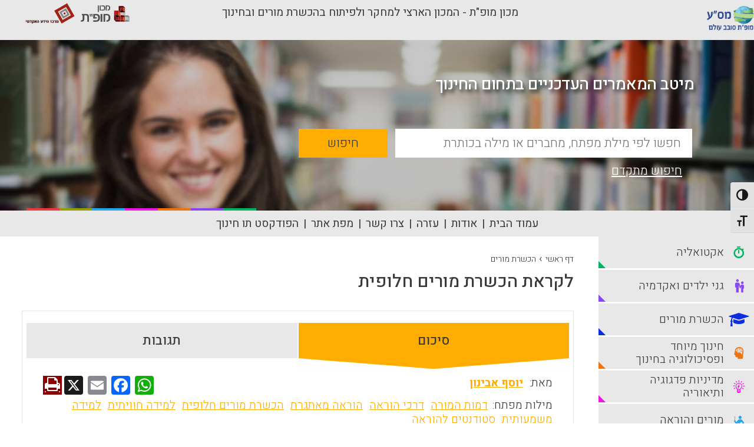

--- FILE ---
content_type: text/html; charset=UTF-8
request_url: https://portal.macam.ac.il/article/%D7%9C%D7%A7%D7%A8%D7%90%D7%AA-%D7%94%D7%9B%D7%A9%D7%A8%D7%AA-%D7%9E%D7%95%D7%A8%D7%99%D7%9D-%D7%97%D7%9C%D7%95%D7%A4%D7%99%D7%AA/
body_size: 24516
content:
<!DOCTYPE html>
<html dir="rtl">
<head>
    <!-- Global site tag (gtag.js) - Google Analytics -->

    <script async src="https://www.googletagmanager.com/gtag/js?id=UA-895630-1&l=dataLayerPYS"></script>

    <script>

        window.dataLayerPYS = window.dataLayerPYS || [];

        function gtag(){dataLayerPYS.push(arguments);}

        gtag('js', new Date());



        gtag('config', 'UA-895630-1');

    </script>

    <link rel="icon" type="image/png" sizes="16x16" href="https://portal.macam.ac.il/wp-content/themes/masa/images/favicon.ico">

    <meta charset="utf-8">
    <meta http-equiv="X-UA-Compatible" content="IE=edge,chrome=1">
    <title>פורטל מס&quot;ע | לקראת הכשרת מורים חלופית</title>
    <meta name="viewport" content="width=device-width, initial-scale=1.0, maximum-scale=1.0, user-scalable=no">

    <meta name='robots' content='index, follow, max-image-preview:large, max-snippet:-1, max-video-preview:-1' />

<!-- Google Tag Manager for WordPress by gtm4wp.com -->
<script data-cfasync="false" data-pagespeed-no-defer>
	var gtm4wp_datalayer_name = "dataLayer";
	var dataLayer = dataLayer || [];
</script>
<!-- End Google Tag Manager for WordPress by gtm4wp.com -->
<!-- Google Tag Manager by PYS -->
    <script data-cfasync="false" data-pagespeed-no-defer>
	    window.dataLayerPYS = window.dataLayerPYS || [];
	</script>
<!-- End Google Tag Manager by PYS -->
	<!-- This site is optimized with the Yoast SEO plugin v26.7 - https://yoast.com/wordpress/plugins/seo/ -->
	<meta name="description" content="פורטל מס&quot;ע - אין זה סוד שתלמידים רבים לא אוהבים ללכת לבית הספר. הם לא אוהבים את בית הספר כי הם מ-ש-ו-ע-מ-מ-י-ם. בית הספר אינו מהווה עבורם אתגר. הוא פשוט משעמם. ואכן, בתי הספר שלנו סובלים ברובם ממחלה כרונית שאפשר לאפיין אותה במילה אחת: &quot;שעמום&quot;. אבל שעמום אינו גזרת גורל. אפשר גם אחרת. הדבר תלוי, במידה רבה, באיכותם של המורים. איכות שהיא פועל יוצא של הכשרתם. מאמר זה מבקש אפוא להציע הכשרת מורים שונה לחלוטין מזו הנהוגה כיום; הכשרה שבמרכזה תפיסה פתוחה ויצירתית של דמות המורה הראויה; הכשרה המבוססת על מה שאני מכנה פדגוגיה פרקטית: למידה התנסותית ורכישת נטיות (dispositions) והרגלים (habits); הכשרה שתאפשר למורה לעתיד להפוך את ההוראה למאתגרת ואת הלמידה למרגשת (יוסף אבינון)." />
	<link rel="canonical" href="https://portal.macam.ac.il/article/לקראת-הכשרת-מורים-חלופית/" />
	<meta property="og:locale" content="he_IL" />
	<meta property="og:type" content="article" />
	<meta property="og:title" content="לקראת הכשרת מורים חלופית - פורטל מס&quot;ע" />
	<meta property="og:description" content="פורטל מס&quot;ע - אין זה סוד שתלמידים רבים לא אוהבים ללכת לבית הספר. הם לא אוהבים את בית הספר כי הם מ-ש-ו-ע-מ-מ-י-ם. בית הספר אינו מהווה עבורם אתגר. הוא פשוט משעמם. ואכן, בתי הספר שלנו סובלים ברובם ממחלה כרונית שאפשר לאפיין אותה במילה אחת: &quot;שעמום&quot;. אבל שעמום אינו גזרת גורל. אפשר גם אחרת. הדבר תלוי, במידה רבה, באיכותם של המורים. איכות שהיא פועל יוצא של הכשרתם. מאמר זה מבקש אפוא להציע הכשרת מורים שונה לחלוטין מזו הנהוגה כיום; הכשרה שבמרכזה תפיסה פתוחה ויצירתית של דמות המורה הראויה; הכשרה המבוססת על מה שאני מכנה פדגוגיה פרקטית: למידה התנסותית ורכישת נטיות (dispositions) והרגלים (habits); הכשרה שתאפשר למורה לעתיד להפוך את ההוראה למאתגרת ואת הלמידה למרגשת (יוסף אבינון)." />
	<meta property="og:url" content="https://portal.macam.ac.il/article/לקראת-הכשרת-מורים-חלופית/" />
	<meta property="og:site_name" content="פורטל מס&quot;ע" />
	<meta property="article:modified_time" content="2018-12-26T12:34:03+00:00" />
	<meta name="twitter:card" content="summary_large_image" />
	<meta name="twitter:label1" content="זמן קריאה מוערך" />
	<meta name="twitter:data1" content="דקה1" />
	<script type="application/ld+json" class="yoast-schema-graph">{"@context":"https://schema.org","@graph":[{"@type":"WebPage","@id":"https://portal.macam.ac.il/article/%d7%9c%d7%a7%d7%a8%d7%90%d7%aa-%d7%94%d7%9b%d7%a9%d7%a8%d7%aa-%d7%9e%d7%95%d7%a8%d7%99%d7%9d-%d7%97%d7%9c%d7%95%d7%a4%d7%99%d7%aa/","url":"https://portal.macam.ac.il/article/%d7%9c%d7%a7%d7%a8%d7%90%d7%aa-%d7%94%d7%9b%d7%a9%d7%a8%d7%aa-%d7%9e%d7%95%d7%a8%d7%99%d7%9d-%d7%97%d7%9c%d7%95%d7%a4%d7%99%d7%aa/","name":"לקראת הכשרת מורים חלופית - פורטל מס&quot;ע","isPartOf":{"@id":"https://portal.macam.ac.il/#website"},"datePublished":"2018-08-29T14:08:28+00:00","dateModified":"2018-12-26T12:34:03+00:00","description":"פורטל מס&quot;ע - אין זה סוד שתלמידים רבים לא אוהבים ללכת לבית הספר. הם לא אוהבים את בית הספר כי הם מ-ש-ו-ע-מ-מ-י-ם. בית הספר אינו מהווה עבורם אתגר. הוא פשוט משעמם. ואכן, בתי הספר שלנו סובלים ברובם ממחלה כרונית שאפשר לאפיין אותה במילה אחת: \"שעמום\". אבל שעמום אינו גזרת גורל. אפשר גם אחרת. הדבר תלוי, במידה רבה, באיכותם של המורים. איכות שהיא פועל יוצא של הכשרתם. מאמר זה מבקש אפוא להציע הכשרת מורים שונה לחלוטין מזו הנהוגה כיום; הכשרה שבמרכזה תפיסה פתוחה ויצירתית של דמות המורה הראויה; הכשרה המבוססת על מה שאני מכנה פדגוגיה פרקטית: למידה התנסותית ורכישת נטיות (dispositions) והרגלים (habits); הכשרה שתאפשר למורה לעתיד להפוך את ההוראה למאתגרת ואת הלמידה למרגשת (יוסף אבינון).","breadcrumb":{"@id":"https://portal.macam.ac.il/article/%d7%9c%d7%a7%d7%a8%d7%90%d7%aa-%d7%94%d7%9b%d7%a9%d7%a8%d7%aa-%d7%9e%d7%95%d7%a8%d7%99%d7%9d-%d7%97%d7%9c%d7%95%d7%a4%d7%99%d7%aa/#breadcrumb"},"inLanguage":"he-IL","potentialAction":[{"@type":"ReadAction","target":["https://portal.macam.ac.il/article/%d7%9c%d7%a7%d7%a8%d7%90%d7%aa-%d7%94%d7%9b%d7%a9%d7%a8%d7%aa-%d7%9e%d7%95%d7%a8%d7%99%d7%9d-%d7%97%d7%9c%d7%95%d7%a4%d7%99%d7%aa/"]}]},{"@type":"BreadcrumbList","@id":"https://portal.macam.ac.il/article/%d7%9c%d7%a7%d7%a8%d7%90%d7%aa-%d7%94%d7%9b%d7%a9%d7%a8%d7%aa-%d7%9e%d7%95%d7%a8%d7%99%d7%9d-%d7%97%d7%9c%d7%95%d7%a4%d7%99%d7%aa/#breadcrumb","itemListElement":[{"@type":"ListItem","position":1,"name":"Home","item":"https://portal.macam.ac.il/"},{"@type":"ListItem","position":2,"name":"לקראת הכשרת מורים חלופית"}]},{"@type":"WebSite","@id":"https://portal.macam.ac.il/#website","url":"https://portal.macam.ac.il/","name":"פורטל מס&quot;ע","description":"פורטל מס&quot;ע","potentialAction":[{"@type":"SearchAction","target":{"@type":"EntryPoint","urlTemplate":"https://portal.macam.ac.il/?s={search_term_string}"},"query-input":{"@type":"PropertyValueSpecification","valueRequired":true,"valueName":"search_term_string"}}],"inLanguage":"he-IL"}]}</script>
	<!-- / Yoast SEO plugin. -->


<script type='application/javascript' id='pys-version-script'>console.log('PixelYourSite PRO version 12.3.6');</script>
<link rel='dns-prefetch' href='//static.addtoany.com' />
<link rel='dns-prefetch' href='//cdnjs.cloudflare.com' />
<link rel="alternate" type="application/rss+xml" title="פורטל מס&quot;ע &laquo; פיד תגובות של לקראת הכשרת מורים חלופית" href="https://portal.macam.ac.il/article/%d7%9c%d7%a7%d7%a8%d7%90%d7%aa-%d7%94%d7%9b%d7%a9%d7%a8%d7%aa-%d7%9e%d7%95%d7%a8%d7%99%d7%9d-%d7%97%d7%9c%d7%95%d7%a4%d7%99%d7%aa/feed/" />
<link rel="alternate" title="oEmbed (JSON)" type="application/json+oembed" href="https://portal.macam.ac.il/wp-json/oembed/1.0/embed?url=https%3A%2F%2Fportal.macam.ac.il%2Farticle%2F%25d7%259c%25d7%25a7%25d7%25a8%25d7%2590%25d7%25aa-%25d7%2594%25d7%259b%25d7%25a9%25d7%25a8%25d7%25aa-%25d7%259e%25d7%2595%25d7%25a8%25d7%2599%25d7%259d-%25d7%2597%25d7%259c%25d7%2595%25d7%25a4%25d7%2599%25d7%25aa%2F" />
<link rel="alternate" title="oEmbed (XML)" type="text/xml+oembed" href="https://portal.macam.ac.il/wp-json/oembed/1.0/embed?url=https%3A%2F%2Fportal.macam.ac.il%2Farticle%2F%25d7%259c%25d7%25a7%25d7%25a8%25d7%2590%25d7%25aa-%25d7%2594%25d7%259b%25d7%25a9%25d7%25a8%25d7%25aa-%25d7%259e%25d7%2595%25d7%25a8%25d7%2599%25d7%259d-%25d7%2597%25d7%259c%25d7%2595%25d7%25a4%25d7%2599%25d7%25aa%2F&#038;format=xml" />
<style id='wp-img-auto-sizes-contain-inline-css' type='text/css'>
img:is([sizes=auto i],[sizes^="auto," i]){contain-intrinsic-size:3000px 1500px}
/*# sourceURL=wp-img-auto-sizes-contain-inline-css */
</style>
<style id='wp-emoji-styles-inline-css' type='text/css'>

	img.wp-smiley, img.emoji {
		display: inline !important;
		border: none !important;
		box-shadow: none !important;
		height: 1em !important;
		width: 1em !important;
		margin: 0 0.07em !important;
		vertical-align: -0.1em !important;
		background: none !important;
		padding: 0 !important;
	}
/*# sourceURL=wp-emoji-styles-inline-css */
</style>
<link rel='stylesheet' id='ui-font-css' href='https://portal.macam.ac.il/wp-content/plugins/wp-accessibility/toolbar/fonts/css/a11y-toolbar.css?ver=2.2.6' type='text/css' media='all' />
<link rel='stylesheet' id='wpa-toolbar-css' href='https://portal.macam.ac.il/wp-content/plugins/wp-accessibility/toolbar/css/a11y.css?ver=2.2.6' type='text/css' media='all' />
<link rel='stylesheet' id='ui-fontsize.css-css' href='https://portal.macam.ac.il/wp-content/plugins/wp-accessibility/toolbar/css/a11y-fontsize.css?ver=2.2.6' type='text/css' media='all' />
<style id='ui-fontsize.css-inline-css' type='text/css'>
html { --wpa-font-size: clamp( 24px, 1.5rem, 36px ); --wpa-h1-size : clamp( 48px, 3rem, 72px ); --wpa-h2-size : clamp( 40px, 2.5rem, 60px ); --wpa-h3-size : clamp( 32px, 2rem, 48px ); --wpa-h4-size : clamp( 28px, 1.75rem, 42px ); --wpa-sub-list-size: 1.1em; --wpa-sub-sub-list-size: 1em; } 
/*# sourceURL=ui-fontsize.css-inline-css */
</style>
<link rel='stylesheet' id='wpa-style-css' href='https://portal.macam.ac.il/wp-content/plugins/wp-accessibility/css/wpa-style.css?ver=2.2.6' type='text/css' media='all' />
<style id='wpa-style-inline-css' type='text/css'>

.wpa-hide-rtl#skiplinks a, .wpa-hide-rtl#skiplinks a:hover, .wpa-hide-rtl#skiplinks a:visited {
	
}
.wpa-hide-rtl#skiplinks a:active,  .wpa-hide-rtl#skiplinks a:focus {
	background-color: #f1f1f1;
	box-shadow: 0 0 2px 2px rgba(0, 0, 0, 0.6);
	color: #0073aa;
	display: block;
	font-weight: 600;
	height: auto;
	line-height: normal;
	padding: 15px 23px 14px;
	position: absolute;
	left: 6px;
	top: var(--admin-bar-top);
	text-decoration: none;
	text-transform: none;
	width: auto;
	z-index: 100000;
}
	:root { --admin-bar-top : 7px; }
/*# sourceURL=wpa-style-inline-css */
</style>
<link rel='stylesheet' id='jq_confirm_css-css' href='https://cdnjs.cloudflare.com/ajax/libs/jquery-confirm/3.3.0/jquery-confirm.min.css?ver=6.9' type='text/css' media='all' />
<link rel='stylesheet' id='masa_style-css' href='https://portal.macam.ac.il/wp-content/themes/masa/css/style.css?ver=1736423542' type='text/css' media='all' />
<link rel='stylesheet' id='additional_masa_style-css' href='https://portal.macam.ac.il/wp-content/themes/masa/style.css?ver=1741856039' type='text/css' media='all' />
<link rel='stylesheet' id='addtoany-css' href='https://portal.macam.ac.il/wp-content/plugins/add-to-any/addtoany.min.css?ver=1.16' type='text/css' media='all' />
<script type="text/javascript" id="addtoany-core-js-before">
/* <![CDATA[ */
window.a2a_config=window.a2a_config||{};a2a_config.callbacks=[];a2a_config.overlays=[];a2a_config.templates={};a2a_localize = {
	Share: "Share",
	Save: "Save",
	Subscribe: "Subscribe",
	Email: "Email",
	Bookmark: "Bookmark",
	ShowAll: "Show all",
	ShowLess: "Show less",
	FindServices: "Find service(s)",
	FindAnyServiceToAddTo: "Instantly find any service to add to",
	PoweredBy: "Powered by",
	ShareViaEmail: "Share via email",
	SubscribeViaEmail: "Subscribe via email",
	BookmarkInYourBrowser: "Bookmark in your browser",
	BookmarkInstructions: "Press Ctrl+D or \u2318+D to bookmark this page",
	AddToYourFavorites: "Add to your favorites",
	SendFromWebOrProgram: "Send from any email address or email program",
	EmailProgram: "Email program",
	More: "More&#8230;",
	ThanksForSharing: "Thanks for sharing!",
	ThanksForFollowing: "Thanks for following!"
};


//# sourceURL=addtoany-core-js-before
/* ]]> */
</script>
<script type="text/javascript" defer src="https://static.addtoany.com/menu/page.js" id="addtoany-core-js"></script>
<script type="text/javascript" id="jquery-core-js-extra">
/* <![CDATA[ */
var pysTikTokRest = {"restApiUrl":"https://portal.macam.ac.il/wp-json/pys-tiktok/v1/event","debug":""};
var pysFacebookRest = {"restApiUrl":"https://portal.macam.ac.il/wp-json/pys-facebook/v1/event","debug":""};
//# sourceURL=jquery-core-js-extra
/* ]]> */
</script>
<script type="text/javascript" src="https://portal.macam.ac.il/wp-includes/js/jquery/jquery.min.js?ver=3.7.1" id="jquery-core-js"></script>
<script type="text/javascript" src="https://portal.macam.ac.il/wp-includes/js/jquery/jquery-migrate.min.js?ver=3.4.1" id="jquery-migrate-js"></script>
<script type="text/javascript" defer src="https://portal.macam.ac.il/wp-content/plugins/add-to-any/addtoany.min.js?ver=1.1" id="addtoany-jquery-js"></script>
<script type="text/javascript" src="https://portal.macam.ac.il/wp-content/plugins/disable-gravity-forms-fields/disable-gf-fields.js?ver=6.9" id="disable-gf-fields-js"></script>
<script type="text/javascript" src="https://portal.macam.ac.il/wp-content/themes/masa/js/modernizr-2.6.2.min.js?ver=1.0.0" id="modernizr-js"></script>
<script type="text/javascript" src="https://portal.macam.ac.il/wp-content/themes/masa/js/plugins.js?ver=1.0.0" id="plugins-js"></script>
<script type="text/javascript" src="https://portal.macam.ac.il/wp-content/themes/masa/js/script.js?ver=1.0.0" id="script-js"></script>
<script type="text/javascript" src="https://cdnjs.cloudflare.com/ajax/libs/jquery-confirm/3.3.0/jquery-confirm.min.js?ver=1.0.0" id="jq_confirm-js"></script>
<script type="text/javascript" src="https://portal.macam.ac.il/wp-content/plugins/pixelyoursite-pro/dist/scripts/jquery.bind-first-0.2.3.min.js" id="jquery-bind-first-js"></script>
<script type="text/javascript" src="https://portal.macam.ac.il/wp-content/plugins/pixelyoursite-pro/dist/scripts/js.cookie-2.1.3.min.js?ver=2.1.3" id="js-cookie-pys-js"></script>
<script type="text/javascript" src="https://portal.macam.ac.il/wp-content/plugins/pixelyoursite-pro/dist/scripts/sha256.js?ver=0.11.0" id="js-sha256-js"></script>
<script type="text/javascript" src="https://portal.macam.ac.il/wp-content/plugins/pixelyoursite-pro/dist/scripts/tld.min.js?ver=2.3.1" id="js-tld-js"></script>
<script type="text/javascript" id="pys-js-extra">
/* <![CDATA[ */
var pysOptions = {"staticEvents":{"facebook":{"init_event":[{"delay":0,"type":"static","ajaxFire":false,"name":"PageView","pixelIds":["2094642370760020"],"eventID":"f9a61f7b-c021-4b3c-a6dc-06359478e928","params":{"page_title":"\u05dc\u05e7\u05e8\u05d0\u05ea \u05d4\u05db\u05e9\u05e8\u05ea \u05de\u05d5\u05e8\u05d9\u05dd \u05d7\u05dc\u05d5\u05e4\u05d9\u05ea","post_type":"masa_articles","post_id":21951,"plugin":"PixelYourSite","event_url":"portal.macam.ac.il/article/%D7%9C%D7%A7%D7%A8%D7%90%D7%AA-%D7%94%D7%9B%D7%A9%D7%A8%D7%AA-%D7%9E%D7%95%D7%A8%D7%99%D7%9D-%D7%97%D7%9C%D7%95%D7%A4%D7%99%D7%AA/","user_role":"guest"},"e_id":"init_event","ids":[],"hasTimeWindow":false,"timeWindow":0,"woo_order":"","edd_order":""}]}},"dynamicEvents":[],"triggerEvents":[],"triggerEventTypes":[],"facebook":{"pixelIds":["2094642370760020"],"advancedMatchingEnabled":false,"advancedMatching":[],"removeMetadata":false,"wooVariableAsSimple":false,"serverApiEnabled":false,"wooCRSendFromServer":false,"send_external_id":true,"enabled_medical":false,"do_not_track_medical_param":["event_url","post_title","page_title","landing_page","content_name","categories","category_name","tags"],"meta_ldu":false,"hide_pixels":[]},"ga":{"trackingIds":["G-5FH910HTFQ"],"retargetingLogic":"ecomm","crossDomainEnabled":false,"crossDomainAcceptIncoming":false,"crossDomainDomains":[],"wooVariableAsSimple":true,"isDebugEnabled":[],"serverContainerUrls":{"G-5FH910HTFQ":{"enable_server_container":"","server_container_url":"","transport_url":""}},"additionalConfig":{"G-5FH910HTFQ":{"first_party_collection":true}},"disableAdvertisingFeatures":null,"disableAdvertisingPersonalization":false,"url_passthrough":true,"url_passthrough_filter":true,"custom_page_view_event":false,"hide_pixels":[]},"google_ads":{"conversion_ids":["AW-955811541"],"enhanced_conversion":[],"woo_purchase_conversion_track":"current_event","woo_initiate_checkout_conversion_track":"current_event","woo_add_to_cart_conversion_track":"current_event","woo_view_content_conversion_track":"current_event","woo_view_category_conversion_track":"current_event","edd_purchase_conversion_track":"current_event","edd_initiate_checkout_conversion_track":"current_event","edd_add_to_cart_conversion_track":"current_event","edd_view_content_conversion_track":"current_event","edd_view_category_conversion_track":"current_event","wooVariableAsSimple":true,"crossDomainEnabled":false,"crossDomainAcceptIncoming":false,"crossDomainDomains":[],"hide_pixels":[]},"debug":"","siteUrl":"https://portal.macam.ac.il","ajaxUrl":"https://portal.macam.ac.il/wp-admin/admin-ajax.php","ajax_event":"fb1fb0b575","trackUTMs":"1","trackTrafficSource":"1","user_id":"0","enable_lading_page_param":"1","cookie_duration":"7","enable_event_day_param":"1","enable_event_month_param":"1","enable_event_time_param":"1","enable_remove_target_url_param":"1","enable_remove_download_url_param":"1","visit_data_model":"first_visit","last_visit_duration":"60","enable_auto_save_advance_matching":"1","enable_success_send_form":"","enable_automatic_events":"","enable_event_video":"1","ajaxForServerEvent":"1","ajaxForServerStaticEvent":"1","useSendBeacon":"1","send_external_id":"1","external_id_expire":"180","track_cookie_for_subdomains":"1","google_consent_mode":"1","data_persistency":"keep_data","advance_matching_form":{"enable_advance_matching_forms":true,"advance_matching_fn_names":["first_name","first-name","first name","name"],"advance_matching_ln_names":["last_name","last-name","last name"],"advance_matching_tel_names":["phone","tel"],"advance_matching_em_names":[]},"advance_matching_url":{"enable_advance_matching_url":true,"advance_matching_fn_names":[],"advance_matching_ln_names":[],"advance_matching_tel_names":[],"advance_matching_em_names":[]},"track_dynamic_fields":[],"gdpr":{"ajax_enabled":false,"all_disabled_by_api":false,"facebook_disabled_by_api":false,"tiktok_disabled_by_api":false,"analytics_disabled_by_api":false,"google_ads_disabled_by_api":false,"pinterest_disabled_by_api":false,"bing_disabled_by_api":false,"reddit_disabled_by_api":false,"externalID_disabled_by_api":false,"facebook_prior_consent_enabled":true,"tiktok_prior_consent_enabled":true,"analytics_prior_consent_enabled":true,"google_ads_prior_consent_enabled":true,"pinterest_prior_consent_enabled":true,"bing_prior_consent_enabled":true,"cookiebot_integration_enabled":false,"cookiebot_facebook_consent_category":"marketing","cookiebot_tiktok_consent_category":"marketing","cookiebot_analytics_consent_category":"statistics","cookiebot_google_ads_consent_category":"marketing","cookiebot_pinterest_consent_category":"marketing","cookiebot_bing_consent_category":"marketing","cookie_notice_integration_enabled":false,"cookie_law_info_integration_enabled":false,"real_cookie_banner_integration_enabled":false,"consent_magic_integration_enabled":false,"analytics_storage":{"enabled":true,"value":"granted","filter":false},"ad_storage":{"enabled":true,"value":"granted","filter":false},"ad_user_data":{"enabled":true,"value":"granted","filter":false},"ad_personalization":{"enabled":true,"value":"granted","filter":false}},"cookie":{"disabled_all_cookie":false,"disabled_start_session_cookie":false,"disabled_advanced_form_data_cookie":false,"disabled_landing_page_cookie":false,"disabled_first_visit_cookie":false,"disabled_trafficsource_cookie":false,"disabled_utmTerms_cookie":false,"disabled_utmId_cookie":false,"disabled_google_alternative_id":false},"tracking_analytics":{"TrafficSource":"","TrafficLanding":"https://portal.macam.ac.il/article/%D7%9C%D7%A7%D7%A8%D7%90%D7%AA-%D7%94%D7%9B%D7%A9%D7%A8%D7%AA-%D7%9E%D7%95%D7%A8%D7%99%D7%9D-%D7%97%D7%9C%D7%95%D7%A4%D7%99%D7%AA/","TrafficUtms":[],"TrafficUtmsId":[],"userDataEnable":true,"userData":{"emails":[],"phones":[],"addresses":[]},"use_encoding_provided_data":true,"use_multiple_provided_data":true},"GATags":{"ga_datalayer_type":"default","ga_datalayer_name":"dataLayerPYS","gclid_alternative_enabled":false,"gclid_alternative_param":""},"automatic":{"enable_youtube":true,"enable_vimeo":true,"enable_video":true},"woo":{"enabled":false},"edd":{"enabled":false},"cache_bypass":"1769909152"};
//# sourceURL=pys-js-extra
/* ]]> */
</script>
<script type="text/javascript" src="https://portal.macam.ac.il/wp-content/plugins/pixelyoursite-pro/dist/scripts/public.js?ver=12.3.6" id="pys-js"></script>
<script type="text/javascript" src="https://portal.macam.ac.il/wp-content/plugins/pixelyoursite-super-pack/dist/scripts/public.js?ver=6.1.1" id="pys_sp_public_js-js"></script>
<link rel="https://api.w.org/" href="https://portal.macam.ac.il/wp-json/" /><link rel="EditURI" type="application/rsd+xml" title="RSD" href="https://portal.macam.ac.il/xmlrpc.php?rsd" />
<meta name="generator" content="WordPress 6.9" />
<link rel='shortlink' href='https://portal.macam.ac.il/?p=21951' />
<!-- Google Tag Manager -->
<script>(function(w,d,s,l,i){w[l]=w[l]||[];w[l].push({'gtm.start':
new Date().getTime(),event:'gtm.js'});var f=d.getElementsByTagName(s)[0],
j=d.createElement(s),dl=l!='dataLayer'?'&l='+l:'';j.async=true;j.src=
https://www.googletagmanager.com/gtm.js?id='+i+dl;f.parentNode.insertBefore(j,f);
})(window,document,'script','dataLayer','GTM-TC33FJM');</script>
<!-- End Google Tag Manager -->
<!-- Google Tag Manager for WordPress by gtm4wp.com -->
<!-- GTM Container placement set to automatic -->
<script data-cfasync="false" data-pagespeed-no-defer type="text/javascript">
	var dataLayer_content = {"pagePostType":"masa_articles","pagePostType2":"single-masa_articles","pagePostAuthor":"nimrod"};
	dataLayer.push( dataLayer_content );
</script>
<script data-cfasync="false" data-pagespeed-no-defer type="text/javascript">
(function(w,d,s,l,i){w[l]=w[l]||[];w[l].push({'gtm.start':
new Date().getTime(),event:'gtm.js'});var f=d.getElementsByTagName(s)[0],
j=d.createElement(s),dl=l!='dataLayer'?'&l='+l:'';j.async=true;j.src=
'//www.googletagmanager.com/gtm.js?id='+i+dl;f.parentNode.insertBefore(j,f);
})(window,document,'script','dataLayer','GTM-TC33FJM');
</script>
<!-- End Google Tag Manager for WordPress by gtm4wp.com -->		<style type="text/css" id="wp-custom-css">
			

.main-content.homepage .addtoany_share_save_container {
	display: none;
}

ul.header-nav li:nth-last-child(2){
	display: none;
}		</style>
		        <script>
        var my_url = 'article/%D7%9C%D7%A7%D7%A8%D7%90%D7%AA-%D7%94%D7%9B%D7%A9%D7%A8%D7%AA-%D7%9E%D7%95%D7%A8%D7%99%D7%9D-%D7%97%D7%9C%D7%95%D7%A4%D7%99%D7%AA';
    </script>


</head>
<body>
<div class="wrapper">

    <header class="header">
        <div class="header-top">
            <div class="container my_header">
                <div class="masa_logo"><a class="header-logo" href="https://portal.macam.ac.il"><img src="https://portal.macam.ac.il/wp-content/themes/masa/images/new_logo.png" alt='פורטל מס״ע'></a></div>
                <div class="mofet_title">מכון מופ"ת - המכון הארצי למחקר ולפיתוח בהכשרת מורים ובחינוך</div>
                <div class="top_logos">
                    <a href="https://mofet.macam.ac.il/" target="_blank" ><img src="https://static.macam.ac.il/images/logos/svg/mofet.svg" alt="מכון מופת"></a>
                    <a href="http://infocenter.macam.ac.il/" target="_blank" ><img src="https://portal.macam.ac.il/wp-content/themes/masa/images/info_logo.png" alt="מרכז מידע בין מכללתי"></a>

                </div>
            </div>
        </div>
        <div class="header-bot">
            <div class="container">
                <div class="hamburger hamburger--slider">
                    <div class="hamburger-box">
                        <div class="hamburger-inner"></div>
                    </div>
                </div><a class="fa fa-wheelchair accessibility" href="#"></a>
                <a class="header-logo" href="https://portal.macam.ac.il"><img src="https://portal.macam.ac.il/wp-content/themes/masa/images/new_logo.png" alt='פורטל מס״ע'></a>
            </div>
        </div>
    </header>
    <div class="main-slider" style="overflow: hidden;">
        <div class="slider-wrap" style="overflow: hidden;">
            <div class="slide" style="background-image: url(https://portal.macam.ac.il/wp-content/themes/masa/images/new_cover_masa.jpg)">
                <div class="container">

                    <div class="slide-text">
                        <div class="slide-qoute">מיטב המאמרים העדכניים בתחום החינוך</div>
                    </div>

                </div>
            </div>
        </div>
        <div class="search-form">
            <div class="container">
                <form class="form-container" method="GET" action="https://portal.macam.ac.il/%d7%aa%d7%95%d7%a6%d7%90%d7%95%d7%aa-%d7%97%d7%99%d7%a4%d7%95%d7%a9/" >
                    <div class="form-row">
                        <input id="simple_search_text" name="basic_search" class="inputbox" type="text" placeholder="חפשו לפי מילת מפתח, מחברים או מילה בכותרת" aria-label="basic_search_term">
                        <input name="search_type" type="hidden" value="basic">
                        <button id="simple_search_submit" class="button" type="submit">חיפוש</button>
                    </div><a class="adv-search" href="https://portal.macam.ac.il/%d7%97%d7%99%d7%a4%d7%95%d7%a9-%d7%9e%d7%aa%d7%a7%d7%93%d7%9d/">חיפוש מתקדם</a>
                </form>
            </div>
        </div>
    </div>

        <ul class="header-nav" id="skip_nav">
            <li><a href="https://portal.macam.ac.il">עמוד הבית</a></li>
            <li><a href="https://portal.macam.ac.il/%d7%90%d7%95%d7%93%d7%95%d7%aa/">אודות</a></li>
            <li><a href="https://portal.macam.ac.il/%d7%a2%d7%96%d7%a8%d7%94/">עזרה</a></li>
            <li><a href="https://portal.macam.ac.il/צרו-קשר"   >צרו קשר</a></li>
            <li><a href="https://portal.macam.ac.il/%d7%9e%d7%a4%d7%aa-%d7%90%d7%aa%d7%a8/">מפת אתר</a></li>
            <li><a style="font-weight:bold;color:red;" href="https://portal.macam.ac.il/masa-keyword/לוגותרפיה/">לוגותרפיה</a></li> 
            <li><a target="_blank" href="https://podcast.mofet.macam.ac.il/category/hinuch/">הפודקסט תו חינוך</a></li>
        </ul>
    <div class="content-wrap" id="skip_main">
        <div class="container">
            <main class="main-content article_page" data-article_id="21951"  data-mp3_url="https://portal.macam.ac.il/wp-content/uploads/mp3/">
                <ul class="breadcrumbs">
                    <li><a href="https://portal.macam.ac.il">דף ראשי</a></li>
                    <li class="separator">&rsaquo;</li>
                    <li><a href="https://portal.macam.ac.il/category/%d7%94%d7%9b%d7%a9%d7%a8%d7%aa-%d7%9e%d7%95%d7%a8%d7%99%d7%9d/">הכשרת מורים</a></li>
<!--                    <li class="separator">&rsaquo;</li>
                    <li><a href=""></a></li>-->
                </ul>
                <div class="page-content main-page">
                    <div class="content-main">
                        <div class="item-page ">
                            <h1 class="item-title">לקראת הכשרת מורים חלופית</h1>
                            <div class="page-box">
                                <div class="item-tabs">
                                    <ul class="item-tabs-nav">
                                        <li id="cont_one"><a href="#tab1">סיכום</a></li>
                                                                                                                        <!--                                        <li><a href="#tab4">קבצים מצורפים</a></li>-->
                                        <!--                                        <li><a href="#tab5">פריטים קשורים</a></li>-->
                                        <li><a id="go_comments_tab" href="#tab4">תגובות</a></li>
                                    </ul>
                                    <div class="item-tab" id="tab1">
                                                                                    <div class="item-autor">מאת: <span><a   href="https://portal.macam.ac.il/masa_creators/%d7%99%d7%95%d7%a1%d7%a3-%d7%90%d7%91%d7%99%d7%a0%d7%95%d7%9f/" >יוסף אבינון</a></span></div>
                                                                                <a class="item-print" href="javascript:window.print()" ><i class="fa fa-print"></i></a>

                                        <div class="social_buttons">
                                                                                        <div class="addtoany_shortcode"><div class="a2a_kit a2a_kit_size_32 addtoany_list" data-a2a-url="https://portal.macam.ac.il/article/%d7%9c%d7%a7%d7%a8%d7%90%d7%aa-%d7%94%d7%9b%d7%a9%d7%a8%d7%aa-%d7%9e%d7%95%d7%a8%d7%99%d7%9d-%d7%97%d7%9c%d7%95%d7%a4%d7%99%d7%aa/" data-a2a-title="לקראת הכשרת מורים חלופית"><a class="a2a_button_whatsapp" href="https://www.addtoany.com/add_to/whatsapp?linkurl=https%3A%2F%2Fportal.macam.ac.il%2Farticle%2F%25d7%259c%25d7%25a7%25d7%25a8%25d7%2590%25d7%25aa-%25d7%2594%25d7%259b%25d7%25a9%25d7%25a8%25d7%25aa-%25d7%259e%25d7%2595%25d7%25a8%25d7%2599%25d7%259d-%25d7%2597%25d7%259c%25d7%2595%25d7%25a4%25d7%2599%25d7%25aa%2F&amp;linkname=%D7%9C%D7%A7%D7%A8%D7%90%D7%AA%20%D7%94%D7%9B%D7%A9%D7%A8%D7%AA%20%D7%9E%D7%95%D7%A8%D7%99%D7%9D%20%D7%97%D7%9C%D7%95%D7%A4%D7%99%D7%AA" title="WhatsApp" rel="nofollow noopener" target="_blank"></a><a class="a2a_button_facebook" href="https://www.addtoany.com/add_to/facebook?linkurl=https%3A%2F%2Fportal.macam.ac.il%2Farticle%2F%25d7%259c%25d7%25a7%25d7%25a8%25d7%2590%25d7%25aa-%25d7%2594%25d7%259b%25d7%25a9%25d7%25a8%25d7%25aa-%25d7%259e%25d7%2595%25d7%25a8%25d7%2599%25d7%259d-%25d7%2597%25d7%259c%25d7%2595%25d7%25a4%25d7%2599%25d7%25aa%2F&amp;linkname=%D7%9C%D7%A7%D7%A8%D7%90%D7%AA%20%D7%94%D7%9B%D7%A9%D7%A8%D7%AA%20%D7%9E%D7%95%D7%A8%D7%99%D7%9D%20%D7%97%D7%9C%D7%95%D7%A4%D7%99%D7%AA" title="Facebook" rel="nofollow noopener" target="_blank"></a><a class="a2a_button_email" href="https://www.addtoany.com/add_to/email?linkurl=https%3A%2F%2Fportal.macam.ac.il%2Farticle%2F%25d7%259c%25d7%25a7%25d7%25a8%25d7%2590%25d7%25aa-%25d7%2594%25d7%259b%25d7%25a9%25d7%25a8%25d7%25aa-%25d7%259e%25d7%2595%25d7%25a8%25d7%2599%25d7%259d-%25d7%2597%25d7%259c%25d7%2595%25d7%25a4%25d7%2599%25d7%25aa%2F&amp;linkname=%D7%9C%D7%A7%D7%A8%D7%90%D7%AA%20%D7%94%D7%9B%D7%A9%D7%A8%D7%AA%20%D7%9E%D7%95%D7%A8%D7%99%D7%9D%20%D7%97%D7%9C%D7%95%D7%A4%D7%99%D7%AA" title="Email" rel="nofollow noopener" target="_blank"></a><a class="a2a_button_x" href="https://www.addtoany.com/add_to/x?linkurl=https%3A%2F%2Fportal.macam.ac.il%2Farticle%2F%25d7%259c%25d7%25a7%25d7%25a8%25d7%2590%25d7%25aa-%25d7%2594%25d7%259b%25d7%25a9%25d7%25a8%25d7%25aa-%25d7%259e%25d7%2595%25d7%25a8%25d7%2599%25d7%259d-%25d7%2597%25d7%259c%25d7%2595%25d7%25a4%25d7%2599%25d7%25aa%2F&amp;linkname=%D7%9C%D7%A7%D7%A8%D7%90%D7%AA%20%D7%94%D7%9B%D7%A9%D7%A8%D7%AA%20%D7%9E%D7%95%D7%A8%D7%99%D7%9D%20%D7%97%D7%9C%D7%95%D7%A4%D7%99%D7%AA" title="X" rel="nofollow noopener" target="_blank"></a></div></div>                                                                                    </div>
                                        <div class="item-keywords"><span>מילות מפתח:</span>
                                                                                            <a class="kw" href="https://portal.macam.ac.il/masa-keyword/%d7%93%d7%9e%d7%95%d7%aa-%d7%94%d7%9e%d7%95%d7%a8%d7%94/">דמות המורה</a>
                                                                                            <a class="kw" href="https://portal.macam.ac.il/masa-keyword/%d7%93%d7%a8%d7%9b%d7%99-%d7%94%d7%95%d7%a8%d7%90%d7%94/">דרכי הוראה</a>
                                                                                            <a class="kw" href="https://portal.macam.ac.il/masa-keyword/%d7%94%d7%95%d7%a8%d7%90%d7%94-%d7%9e%d7%90%d7%aa%d7%92%d7%a8%d7%aa/">הוראה מאתגרת</a>
                                                                                            <a class="kw" href="https://portal.macam.ac.il/masa-keyword/%d7%94%d7%9b%d7%a9%d7%a8%d7%aa-%d7%9e%d7%95%d7%a8%d7%99%d7%9d-%d7%97%d7%9c%d7%95%d7%a4%d7%99%d7%aa/">הכשרת מורים חלופית</a>
                                                                                            <a class="kw" href="https://portal.macam.ac.il/masa-keyword/%d7%9c%d7%9e%d7%99%d7%93%d7%94-%d7%97%d7%95%d7%95%d7%99%d7%aa%d7%99%d7%aa/">למידה חוויתית</a>
                                                                                            <a class="kw" href="https://portal.macam.ac.il/masa-keyword/%d7%9c%d7%9e%d7%99%d7%93%d7%94-%d7%9e%d7%a9%d7%9e%d7%a2%d7%95%d7%aa%d7%99%d7%aa/">למידה משמעותית</a>
                                                                                            <a class="kw" href="https://portal.macam.ac.il/masa-keyword/%d7%a1%d7%98%d7%95%d7%93%d7%a0%d7%98%d7%99%d7%9d-%d7%9c%d7%94%d7%95%d7%a8%d7%90%d7%94/">סטודנטים להוראה</a>
                                                                                    </div>
                                        
                                        <div class="article_content">
                                            <div class="player_container">
                                                <div class="mp3_msg">
                                                </div>
                                                                                                <audio class="mp_player" controls>
                                                        <source src="https://portal.macam.ac.il/wp-content/uploads/mp3/21951.mp3" type="audio/mpeg">
                                                </audio>
                                                                                            </div>
                                            <p>אבינון, י' (2014). לקראת הכשרת מורים חלופית. <strong>ביטאון מכון מופ&quot;ת</strong>, 54, 52-48. </p><p><strong>ד&quot;ר יוסף אבינון, מרצה לפילוסופיה של החינוך, סמינר הקיבוצים - המכללה לחינוך, לטכנולוגיה ולאמנויות</strong> </p><p>אין זה סוד שתלמידים רבים לא אוהבים ללכת לבית הספר. הם לא אוהבים את בית הספר כי הם מ-ש-ו-ע-מ-מ-י-ם. בית הספר אינו מהווה עבורם אתגר. הוא פשוט משעמם. ואכן, בתי הספר שלנו סובלים ברובם ממחלה כרונית שאפשר לאפיין אותה במילה אחת: &quot;שעמום&quot;. אבל שעמום אינו גזרת גורל. אפשר גם אחרת. הדבר תלוי, במידה רבה, באיכותם של המורים. איכות שהיא פועל יוצא של הכשרתם. מאמר זה מבקש אפוא להציע הכשרת מורים שונה לחלוטין מזו הנהוגה כיום; הכשרה שבמרכזה תפיסה פתוחה ויצירתית של דמות המורה הראויה; הכשרה המבוססת על מה שאני מכנה פדגוגיה פרקטית: למידה התנסותית ורכישת נטיות (dispositions) והרגלים (habits); הכשרה שתאפשר למורה לעתיד להפוך את ההוראה למאתגרת ואת הלמידה למרגשת. </p><p><strong>דמות המורה הראויה </strong></p><p>(1) מורה ראוי הוא מורה נעלם; (2) מורה ראוי הוא מורה שחקן; (3) מורה ראוי הוא מורה מספר; (4) מורה ראוי הוא מורה אנושי; (5) מורה ראוי הוא מורה יצירתי. <br />אסביר ואפרט. <br /><br /><strong>1. מורה ראוי הוא מורה נעלם:</strong> מורה נעלם הוא מורה ששואף לייתר את עצמו. בספרו של ניטשה <a target="_blank" href="http://he.wikipedia.org/wiki/%D7%9B%D7%94_%D7%90%D7%9E%D7%A8_%D7%96%D7%A8%D7%AA%D7%95%D7%A1%D7%98%D7%A8%D7%90">כה אמר זרתוסטרא</a> פונה זרתוסטרא אל תלמידיו ואומר להם: </p><p>״אכן, זו עצתי לכם: לכו ממני והתגוננו מפני זרתוסטרא! [...] מי שאינו פוסק להיות תלמיד למורהו, אינו גומל לו כראוי [...] אומרים אתם, כי בזרתוסטרא תאמינו? אך זרתוסטרא עצמו, במה נחשב הוא? [...] על כן אני מצווכם לאבד אותי ולמצוא את עצמכם [..] ורק לאחר שהתכחשתם לי כולכם, אשוב אליכם״. (ניטשה, 1970/1885-1883, עמ' 77-76) </p><p>ואכן, כך אנו טוענים, מורה ראוי הוא מורה ששואף להעלים את עצמו; מורה החותר לצמצום תלותם של תלמידיו בו ומסייע להם ללמוד בכוחות עצמם. במילים אחרות, מורה ראוי אינו מלמד דבר מלבד ללמוד. הוא מקנה לתלמידיו כלים ללמידה עצמית. הוא מלמד אותם <strong>כיצד ללמוד</strong>. </p><p>הדרך הטובה ביותר ללמד כיצד ללמוד היא באמצעות <strong>שאלות</strong>. על השאלות להיות שאלות פוריות, או בלשונם של ויגינס ומקטאי (2013), &quot;שאלות מהותיות&quot;. שאלה היא מהותית אם נועדה: (א) להוליד חקירה אמתית ורלוונטית של הרעיונות הגדולים ושל תוכני הליבה; (ב) לעורר דיון, הבנות חדשות ושאלות נוספות; (ג) לתבוע מהתלמידים לבסס את תשובותיהם ולנמקן; (ד) לעורר חשיבה מחודשת; (ה) לסמן קשרים משמעותיים ללמידה קודמת ולחוויות אישיות; (ו) ליצור הזדמנויות להעברה אל מצבים ונושאים אחרים. </p><p>המורה הראוי מרבה אפוא לשאול שאלות ובעיקר מעודד את תלמידיו לא להפסיק לשאול ולאמץ נקודת מבט סקרנית וספקנית על העולם. הוא מלמד אותם שהספקות הם שעשו את האנשים חכמים, וששאלות, יותר מתשובות, הן המקור ללמידה משמעותית ולהתחדשות. הדעת נקנית על ידי היחיד בכוח הסקרנות ואינה אפשרית בלעדיה. הדעת אינה יכולה להיות סטטית, כיוון שאין דעת ללא חשיבה. הידיעה עצמה הופכת להיות הבעיה או המושא של בירורינו ודיונינו. שום דבר אינו נתפס כמובן מאליו או כתורה למשה מסיני, הכול פתוח וחשוף לחקירה ולעיון נוסף. </p><p>מצד אחד, פעמים רבות תלמידים חוששים לשאול שאלות כדי לא להיתפס כלא יודעים או חלילה כטיפשים. מצד שני, מורים מרגישים לא אחת מאוימים משאלות. הם אינם אוהבים ששואלים אותם הרבה שאלות. בשאלות יש בוודאי משהו מעצבן ומקומם, אבל אולי דווקא בשל כך הן כה חשובות. שאילת שאלות מאלצת אותנו לחשוב ומבהירה לנו את רמת השליטה בחומר. השאלות מכריחות אותנו לחזור ולבדוק את עצמנו, להגדיר לעצמנו טוב יותר את מה שאנו באמת רוצים לומר או להשיג ולהודות באי-ידיעה. הן דורשות מאתנו לראות דברים מנקודות מבט שונות והן מאפשרות לנו להציץ אל העתיד. העמדת השאלה או הבעיה כמנוע חיפוש אחר האמת, הצבתה במרכז הדיון בכיתה והפחתה בערך המופרז שמורים רבים מייחסים לתשובות &quot;נכונות&quot;, יכולות אפוא לשמש אמצעי חשוב לפתיחות ולסובלנות של מורים לשאלות &quot;מטרידות&quot; או לתשובות &quot;לא נכונות&quot;; הן יכולות לתרום גם להעצמת החשיבה היצירתית שמקורה בהכרה ש&quot;התשובה&quot; אינה ידועה מראש ושאפשר תמיד להציע כמה תשובות מקבילות לשאלה נתונה. כפי שאמר רבי שלמה אבן גבירול, &quot;הטובה שבמידות האדם - שיהיה שואל&quot; (מתוך <a target="_blank" href="http://www.daat.ac.il/daat/chiyuch/gabirol.htm">מבחר הפנינים</a>, שער החכמה). </p><p><strong>2. מורה ראוי הוא מורה שחקן:</strong> ההשוואה בין מורה לשחקן נראית טבעית ומתבקשת כל כך עד שאתה תוהה כיצד קורה שכה ממעטים לעסוק בה. מורים משתמשים בהכרח במיומנויות בסיסיות ובכישורי &quot;הופעה&quot; המשותפים לשחקנים ולהם: קול, תנועה, כוח רטורי ודמגוגי, שפת גוף, יכולת שכנוע, כושר ריכוז, מודעות עצמית, זיכרון, ביטחון עצמי, נחישות החלטה, חוש הומור. </p><p>המורה הראוי רואה את עצמו כשחקן העומד על במה מול קהל (התלמידים). הוא נמצא בתנועה ובזרימה מתמדת, נע ונד הלוך ושוב, מלא חיים והתלהבות כאילו מבקש היה להדביק את התלמידים בהתלהבותו ובתסיסתו, ולסחוף אותם עמו אל עולם שכולו הרפתקה וחלום. הוא אינו משווה להוראה אופי &quot;רציני וכבד&quot;. הוא מבין כי הוראה שאין עמה משחק ובדיחות הדעת היא הוראה משעממת. הוא יודע כי קורטוב של טיפשות לא הזיק לאיש, גם לא לחכמים; וכי &quot;להיות רציני&quot; אין פירושו להלך אימים על התלמידים בפנים חמורות סבר. מורה כזה מרשה לעצמו לחרוג ולסטות מן הנושא, לשלב בדיחות, קטעי הומור ומשחק בשיעוריו, בלא חשש &quot;לאבד שליטה&quot; או &quot;לחבל בלמידה&quot;. </p><p>אחת התכונות החשובות ביותר של המורה כשחקן היא חוש הומור. החוש האנושי הזה מאפשר לו לראות את הדברים ביחסם הנכון ולשמור על איזון עדין ביניהם; לקבל דברים בקלות ובפשטות רבות יותר, ואף לרחף מעל הקטנות של החיים במקום לשקוע בתוכן; להמשיך הלאה, לגדול, להתחדש. חוש ההומור עוזר לו גם לקרב בין התלמידים, לשבור מחיצות וליצור תחושה של שותפות גורל. מורה בעל חוש הומור הוא מורה שמרבה לצחוק. הוא צוחק בעיקר על עצמו. הוא מבין שהצחוק הוא עיקרו של האדם (ברגסון, 1981/1901); שהצחוק אינו אלא שחרור. מורה בעל חוש הומור הוא גם מורה שלא איבד את ילדותו: את הספונטניות שבו, את הסקרנות והפעילות, את הפשטות והתום, את הטבעיות והכנות, את החלום והתקווה. תכונות שהן כה חשובות בעידן התקשורת ההמונית הזמינה כל כך, בריצה המטורפת של חברתנו אחר הישגים ובתהליך הטכנולוגי המואץ לקראת התמחות והתמקצעות (אבינון, 1984). </p><p><strong>3. מורה ראוי הוא מורה מספר:</strong> בספרו המורה כותב הסופר האירי פרנק מק'קורט (מחבר הספר <a target="_blank" href="http://he.wikipedia.org/wiki/%D7%94%D7%90%D7%A4%D7%A8_%D7%A9%D7%9C_%D7%90%D7%A0%D7%92%27%D7%9C%D7%94">האפר של אנג'לה</a>) את הדברים הללו:</p><p>״אני מתווכח עם עצמי, אתה מספר סיפורים, אבל אתה אמור ללמד. אני מלמד. לספר סיפורים זה ללמד. לספר סיפורים זה בזבוז זמן. אין מה לעשות. אני לא טוב בהרצאות. אתה נוכל. אתה מרמה את ילדינו...לא חשבתי שהחיים שלי הם משהו מיוחד, אבל המשכתי להקצות מנות קטנות מהם, השתייה של אבי, ימיי בשכונות העוני של לימריק כשחלמתי על אמריקה, הדת הקתולית, ימים משמימים בניו יורק, והופתעתי שבני הנוער של ניו יורק ביקשו עוד״. (מק'קורט, 2007, עמ' 36, 49) </p><p>שיעור טוב הוא שיעור שיש לו ניגון ומנגינה אישיים; שיעור שיש לו קול ייחודי. קולו הייחודי של האדם הוא תוצר של אישיותו, של <strong>הביוגרפיה</strong> שלו: של הסיפורים (הנרטיבים), החוויות והדמויות המשמעותיות שעיצבו את זהותו; את העצמי (self) שלו. סיפורים עוזרים לנו להבין את עצמנו ולהסביר לעצמנו את החיים סביבנו. הם הופכים את חיינו למעניינים ולמשמעותיים יותר. </p><p>מורה ראוי מרבה לפיכך לנצל את הניסיון ואת הביוגרפיה האישיים שלו לצורכי השיעור. הוא מבין כי עולם ההתנסויות והחוויות הסוביקטיביים שלו הוא עולם ממשי ואמתי שאפשר לשתף בו את התלמידים, ובאופן זה להחיות את &quot;חומר הלימוד&quot;. התלמידים מצדם לומדים לסמוך על ניסיונם האישי, לספר את סיפורי חייהם ולגבש לעצמם זהות אישית ומקצועית המבוססת על חוויות מעצבות ועל דמויות משמעותיות ומשפיעות בחייהם. </p><p>מורה שמספר סיפורים הוא מורה שמשדר לתלמידיו מסר של אמון. הוא נגד הרעיון של &quot;אני&quot; ו&quot;הם&quot;. הוא מבקש להפיל מחיצות, ולא להקימן. היחסים בין המורה לבין תלמידיו בנויים על קבלה וכבוד הדדיים, כל אחד מכיר ומוקיר את האחר. ההיכרות של התלמידים עם סיפורי החיים של המורה הופכת אותו לאנושי יותר, לאמתי יותר, ל&quot;בשר ודם&quot;. היא תורמת לשיפור התקשורת הבין-אישית ומוסיפה להרגשת הביטחון ולהערכה ההדדית בינו לבין התלמידים. המורה (כמו כולנו) הוא אדם שלם, הוא לא רק איש מקצוע. הוא אינו צריך ואינו יכול להשאיר את אישיותו - את סיפור חייו - מחוץ לכיתה. </p><p><strong>4. מורה ראוי הוא מורה אנושי:</strong> מורה אנושי הוא מורה שבא מאהבה. אהבת כל אדם באשר הוא אדם. אהבה שתכליתה לאפשר לתלמיד להגיע למרב הצמיחה האישית, לחיים עתירי משמעות ותוכן. אהבה שקשורה בהפגנת רגשות של אמפתיה ואכפתיות (caring). אמפתיה שפירושה היכולת להיות קשוב לצרכיו ולמניעיו של התלמיד, לראות את הדברים מנקודת המבט שלו ולנסות לרדת לעומק רגשותיו ועולמו האישי; ואכפתיות שפירושה קבלת התלמיד ודאגה לשלמותו ולרווחתו האישית, ללא תנאים וללא בקשת תמורה. במעשה של אמפתיה ואכפתיות נפגשים שני בני אדם במטרה להקשיב זה לזה ולחוות זה את זה. אדם אמפתי שאכפת לו מצמצם את עצמו במפגש לטובת צרכיו ורגשותיו של האחר כפרט ייחודי. הוא מפנה לו מקום; הוא מפגין כלפיו התעניינות כנה; הוא מקבל אותו כפי שהוא, ללא שיפוט או מדידה, מתוך כוונה לעודד אותו למקסם את יכולותיו. </p><p>מורה ראוי הוא אפוא מורה שניחן באוריינות רגשית (אינטליגנציה בין-אישית ותוך-אישית), שיש לה ארבעה מרכיבים עיקריים: (1) מודעות עצמית: היכולת לזהות מצבים רגשיים שלנו ושל אחרים; (2) ניהול עצמי: היכולת להפעיל שיקול דעת בנוגע לרגשות ולהתמודד אתם (שליטה עצמית רגשית); (3) מודעות חברתית: אמפתיה - חוש לרגשות הזולת, הבנת צרכיו וגילוי עניין פעיל בדאגותיו; (4) ניהול מערכות יחסים: יכולת לעבוד בצוות, לבנות קשרים בין-אישיים קרובים, ליצור אווירה בריאה, רגועה ומבוססת אמון. </p><p>מורה בעל אוריינות רגשית הוא מורה שמאמין בתלמידיו ומסייע להם לממש את עצמם, קרי, לשפר את יכולותיהם ולהעצים את חזקותיהם. מורה כזה אני מכנה מורה מגשר (אבינון, 2007), או, בלשונו של קרל רוג'רס, מורה מסייע (facilitator). כלומר, מורה שעוזר לתלמידיו לפתח מודעות והערכה למצבים הרגשיים של עצמם ושל אנשים אחרים; מורה שמאפשר לתלמידים להיות הם עצמם, לא ללכת בעקבותיו, לא להיות תלויים בו, אלא לחיות את חייהם, בין שהדבר מוצא חן בעינינו בין שלאו; מורה שמעודד את התלמידים לשפוט ולהעריך את עצמם מתוך עצמם, ולקבל עליהם את האחריות לפעולותיהם (למעשיהם ולמחשבותיהם). </p><p><strong>5. מורה ראוי הוא מורה יצירתי:</strong> מורה יצירתי הוא מורה פורץ דרך: חושב מחוץ לקופסה, אמיץ, מורד, חולם. יצירתיות קשורה בדמיון, במקוריות, בגמישות מחשבתית, בשטף רעיונות, בעיבוד נתונים ובהגדרתם מחדש, ברגישות ובפתיחות כלפי הבלתי מוכר והיוצא דופן. </p><p>המורה היצירתי מעודד אפוא את התלמידים לעשות דברים ביחד ולחוד, להעז, לראות דברים מכמה נקודות מבט, להציע לכל שאלה תשובות אחדות, לחשוב כמה צעדים קדימה, להפעיל את דמיונם, להשהות את השיפוט, להיות פתוחים לשינויים, להיות סובלניים לשונה וליוצא דופן, להיות נון-קונפורמיסטים. הוא יוצר בכיתה אקלים תקשורתי תומך שבו התלמיד יכול, ללא חשש מלעג או מהדבקת תוויות, לתת ביטוי מלא לאישיותו השלמה והמורכבת. אקלים שבו התלמיד יכול לפעול ולהרגיש כפי שהוא באמת, על כל המוזרויות והשונויות שלו, ולא כפי שאחרים מצפים או דורשים ממנו שיהיה. </p><p>המורה היצירתי משמש לתלמידיו דוגמה אישית לאומץ רוח ולחוסן נפשי. הוא אינו ירא לחשוף את עצמו על מגרעותיו, חולשותיו וכישלונותיו, משום שהוא מבין שחשיפה עצמית אינה ביטוי לחולשה אלא לחוזק אישי. אומץ רוחו מאפשר לו לומר את אשר על לבו תוך נכונות להסתכן באי-נוחות, בחוסר אהדה, בהטחת האשמות, בהדבקת תוויות, בנידוי ובחרם. הוא אינו מפחד ונרתע לאחור, לא ממהר להיכנע, לא הולך בתלם ולא מציית בהכנעה. הוא אינו חושש להעז, להתנסות בהרפתקאות, לחוות חוויות חדשות, לחרוג מעבר לנתון ולקיים, לסטות מדרכים סלולות לעבר שבילים צדדיים ולא ידועים עדיין, לקרא תיגר על דעות רווחות ועל התנהגות שגרתית ולעשות את מה שהוא אוהב באמת. </p><p><strong>הכשרת המורים</strong> </p><p>הכשרתם של מורים איכותיים חייבת אפוא להיות מושתתת על הרכיבים הללו: (1) הוראה ממוקדת שאלות; (2) סדנאות משחק; (3) סדנאות לכתיבת סיפורים; (4) סדנאות דינמיקה קבוצתית; (5) סדנאות יצירה. אומר מילים אחדות על כל אחד ואחד מהם. </p><p><strong>1. הוראה ממוקדת שאלות:</strong> הוראה ממוקדת שאלות היא הוראה המבוססת על פתרון בעיות. פתרון בעיות הוא תהליך של חשיבה רפלקטיבית. לחשיבה רפלקטיבית, כפי שהראה דיואי (1973), יש חמישה שלבים: בעיה (קושי, ספק), הגדרת הבעיה, העלאת השערות, הפיכת ההשערה לתכנית פעולה, בחינת ההשערה ואימותה. כמובן, מזכיר לנו דיואי, לא תמיד זוכה ההשערה לאימות. הוא כותב: &quot;לפעמים מעלה הכישלון בעיה חדשה, ולפעמים הוא מסייע להגדיר או להבהיר את הבעיה הנידונה &ndash; שום דבר אינו מועיל לחושב המאומן יותר מאשר השימוש שהוא עושה בשגיאותיו ובטעויותיו&quot; (שם, עמ׳ 123). </p><p>על לימודי מקצועות הדיסציפלינה להיות מושתתים על הוראה ממוקדת שאלות. בהוראה מסוג זה נפתח כל שיעור בהצבת בעיה, והוא מתפתח לקראת מציאת הפתרון (או פתרונות אחדים) בדרך של חקירה באמצעות העלאת השערות ובחינתן. הסטודנטים עסוקים בשאלת שאלות, בבדיקה, בניתוח, בהסבר, בהמחשה, בהצדקה, בהשוואה, בעימות בין דעות, בהכללה, בביקורת, בהצעת פתרונות וביישום. המורה משמש מנחה, יועץ, מכוון, מסייע, מדרבן, תומך ושותף פעיל, ולא מרצה או &quot;מעביר&quot; של חומר לימוד. בתהליך זה של דיאלוג שני הצדדים - המורה מזה והסטודנטים מזה - מלמדים ולומדים בה בעת. הדגש הוא על עידוד התהליך המתמשך של הלמידה. לתוכן הלמידה, למרות חשיבותו, נודעת חשיבות משנית בלבד. הלמידה תגשים את מטרתה אם הסטודנט ילמד כיצד ללמוד את מה שהוא מעוניין לדעת, ולא אם ילמד את כל מה שהוא צריך לדעת. ההצלחה אינה מותנית במספר העובדות שהוא מצליח לשנן, אלא בדרך שבה בחר להתמודד עם רעיונות. </p><p>בהוראה ממוקדת שאלות השיעורים מבוססים על <strong>למידה שיתופית</strong> בקבוצות קטנות. הסטודנטים לומדים זה מזה ולומדים להרגיש הדדיות, נאמנות, הזדהות והערכה עצמית. אמונה זו בעצמם ובאחרים לא זו בלבד שהיא מחזקת את כוחם ומעוררת אותם ליזום וליצור, אלא גם גורמת להם להצליח (אבינון, 2013). </p><p><strong>2. סדנאות משחק: </strong>סדנאות המשחק אמורות לספק לסטודנטים כלים בסיסיים שהם רלוונטיים לעבודתם השוטפת כמורים: פיתוח קול, הבעות פנים ותנועות גוף (מימיקה), כושר שכנוע (רטוריקה), יכולת אלתור, חוש הומור. </p><p>הקול הוא כלי עבודתו המרכזי של המורה. המורה צריך ללמוד להפעיל אותו ולהשתמש בו באופן נכון ומדויק. עליו לדעת לשלוט בגובה הצליל, בעוצמתו ובאיכויותיו: מתי להגביה ומתי להנמיך? מתי להאיץ ומתי להאט? מתי להקשות ומתי לרכך? עליו ללמוד לגוון את קולו; לשמור על קצב דיבור ונשימה נכונים; לדבר בצורה ברורה ולהישמע טבעי ומלא חיות. באמצעות הבעות הפנים ותנועות הגוף אנו לומדים לבטא את עצמנו, להניע את עצמנו בקלילות, להשתחרר מעייפות ומלחצים (הרפיה), לשפר את היציבה שלנו, לעצב דמויות שונות. </p><p>למורה צריך להיות כושר שכנוע. הוא צריך לדעת כיצד לדבר מול קהל (התלמידים): להפיג חששות (פחד במה); לרכוש ביטחון עצמי; לנסח את דבריו באופן פשוט, ברור, קצר ומדויק; לפתח את הזיכרון; להיות מרוכז; לדעת להלהיב ולרגש. כלומר ללמוד את אמנות הרטוריקה. </p><p>יכולת האלתור של המורה מקנה לו אפשרות טובה להגיב בו במקום למה שקורה בכיתה ולהתאים את עצמו כנדרש. היא מאפשרת לו לתת תשובה הולמת לצרכים הספציפיים והמשתנים של התלמידים ולהתמודד עם האירועים הבלתי צפויים הרבים המתרחשים בכיתה. יכולת אלתור טובה מאפשרת למורה לסטות מן החומר המתוכנן ולפתח דרכים חדשות ללימוד החומר; להיות גמיש, ספונטני ויצירתי. </p><p>סדנאות המשחק אמורות לאפשר לסטודנטים גם להתייחס אל עצמם בקורטוב של בדיחות דעת והומור; לשמר את ילדותם ולעודד אותם לא לחשוש לצחוק על עצמם ולשטות בעצמם. הם לומדים שאפשר להיות רציני ומשעשע בעת ובעונה אחת, וכי היכולת לשטות בעצמך היא מעלה ולא חיסרון. </p><p><strong>3. סדנאות לכתיבת סיפורים:</strong> הרציונל של סדנאות לכתיבת סיפורים מבוסס, כפי שהראה מייקל קונלי במאמרו &quot;הכשרת מורים כסיפור חיים&quot;, על ארבע הנחות יסוד: (1) &quot;חינוכו של מורה נמשך כל חייו&quot;; (2) &quot;כשחושבים על חינוכו של מורה, יש לכלול בו את כל תולדות חייו&quot;; (3) &quot;הוראה פירושה יחסים חינוכיים בין אנשים&quot;; (4) &quot;חינוכו של המורה הוא רצף&quot; (קונלי, 1992, עמ׳ 24). דפנה המר-בודנרו כותבת על כך מתוך ניסיונה כמדריכה פדגוגית בהכשרת מורים: </p><p>״היכולת לספר סיפור ולהשתמש בסיפור בהדרכה מעשירה את המרצה ואת ההוראה ומשפרת אותם. הסיפורים משמשים אמצעי להפיכת ההוראה לזירה שמזמנת יחסים משמעותיים עם הסטודנטים מתוך חשיפת רכיבים אנושיים ופגיעות. בכך הם נותנים לסטודנטים, באמצעות מודלינג, כלי חשוב למודעות עצמית שמאפשרת קרבה לתלמידים במורכבות של שדה החינוך הישראלי״. (המר-בודנרו, 2014, עמ׳ 164). </p><p>מטרת הסדנאות לכתיבה סיפורים היא אפוא להזמין את הסטודנטים ולעודדם לחבר בין האישי והמקצועי; לאפשר להם לראות את עצמם כאנשי מקצוע שחייהם ועבודתם מושפעים ונעשים משמעותיים על ידי דמויות ומאורעות שמקורם בביוגרפיות שלהם. בסדנאות הם יספרו, יכתבו וישוחחו על: משפחתם, אירועים מרכזיים בחייהם, דמויות שהשפיעו עליהם, חוויות שעיצבו את דרכם, התרבות שבאו ממנה, האמונות (הדתיות והחילוניות) שלהם, הרגלי ההתנהגות שלהם. הם יעמדו על הקשר שבין כל אלה לבין דברים שקורים להם ושמתרחשים בבית הספר. </p><p><strong>4. סדנאות דינמיקה קבוצתית:</strong> הסדנאות לדינמיקה קבוצתית תפקידן לפתח ולטפח את האוריינות הרגשית של הסטודנטים. ללמד אותם מה שדניאל גולמן (1977) מכנה &quot;ידיעת קרוא וכתוב רגשית&quot;. ידיעת קרוא וכתוב רגשית טובה מבוססת על: הכרת הרגשות שלנו ומתן שמות לרגשות; ירידה באימפולסיביות ושליטה עצמית; רגישות לתחושות של אחרים; התרת עימותים ויישוב מחלוקות; נטייה להושטת עזרה. </p><p>בסדנאות לדינמיקה קבוצתית הסטודנטים לומדים לתת ביטוי למצבים רגשיים ממשיים של עצמם ושל אחרים ולרכוש כלים להתמודד עמם. הם לומדים להכיר את רגשותיהם, לבנות אוצר מילים לרגשות, להיות מודעים וקשובים לעצמם, למצוא דרכים לטפל בפחדים ובחרדות שלהם, להתמודד עם כישלונות ומשברים, להכיר את נקודות החוזק והתורפה שלהם, לקבל אחריות, לפתח חוסן נפשי, לאמץ גישה אופטימית לחיים, להבין את רגשותיו ודאגותיו של האחר, להיות מאזינים טובים, ליצור שיתופי פעולה, להוות מודל לגישור, להשיג פשרות, להתמודד עם אלימות. הם לומדים להאמין בעצמם, להעצים את עצמם ולהרגיש גאווה עצמית. </p><p><strong>5. סדנאות יצירה: </strong>היצירתיות נוגעת לכלל אישיותו של הלומד ולחינוכו. היא משקפת את אורח חייו והווייתו )way of being( של האדם; את תפיסת עולמו ואת התקשרותו עם הסובבים אותו. החינוך היצירתי צריך להיות חלק בלתי נפרד ומקיף מהכשרתו ומחינוכו של <strong>כל</strong> סטודנט להוראה. </p><p>סדנאות היצירה תכליתן להוציא מן הכוח אל הפועל את המרב ואת המיטב שבסטודנטים; את הכישרונות ואת היכולות הנעלים שבהם. הן מבקשות לשחרר אותם מכבילות לדרכי חשיבה ועשייה קבועות ומוגדרות מראש, לקראת סלילת אפיקים חדשים ומקוריים ליצירה. הן מזמינות אותם ללכת קדימה, לפרוץ גבולות, להרחיב את תחום האפשרויות, לזנק אל הבלתי ידוע. בסדנאות הסטודנטים ילמדו לחשוב באמצעות דימויים, בצבע ובצורה; לשמוע צלילים, לראות תנועה; לנתח טקסטים חזותיים; לבטא רעיונות בציור, בזמרה, במוזיקה, במחול, בצילום. הם יעסקו בעיצוב סביבתי, בציור ובפיסול, בבימוי סרטים והצגות, בתאטרון בובות, בבניית מסכות, בפעילות גופנית ובתנועה, בריקוד ובשירה, בפסיכודרמה, בכתיבה יוצרת; הם יעסקו גם בשיפוט ובהערכה של יצירותיהם ושל יצירות של אחרים, בהתאם לעקרונות השיפוט וקני המידה הנהוגים בכל תחום. הם יבקרו בהצגות ובסרטים, במופעי מחול, בקונצרטים ובתערוכות. </p><p>במסגרת הסדנאות ליצירה מומלץ לעסוק גם ביוגה ובמדיטציה. היוגה והמדיטציה מסייעות לאדם להתבונן פנימה, למקומות הכמוסים והפרטיים שלו; להכיר באינטואיציות ובחוויות העמוקות שלנו. שלב ההבשלה (incubation) ושלב ההארה (insight) הם שלבים מרכזיים בתהליך היצירתי, יוגה ומדיטציה יכולים לתרום לפיתוחם. </p><p>הלימודים יתפרסו על פני ארבע שנים, והשנה הרביעית תוקדש להתמחות (סטאז'). ההתמחות תכלול התנסות מעשית בהוראה רצופה ואינטנסיבית בבית הספר, ניתוח אירועים מחדר הכיתה, הערכה ומדידה, מתן משוב וקשר עם הורים (אלטשולר אזרחי, 2014). </p><p><strong>הערות סיכום</strong> </p><p>1. אין מקום להוראה פרונטלית במכללות להכשרת מורים. <br />2. הדגש הרב שניתן להוראה בסדנאות מצביע על החשיבות הרבה שאנו מייחסים לפדגוגיה פרקטית: ללמידה התנסותית ולרכישת נטיות והרגלים. <br />3. מסלול ההכשרה המוצע אמור להקנות לתלמידים כישורים מקצועיים (אפיון ראשון), כישורי מנהיגות (אפיון שני), כישורים ייחודיים (אפיון שלישי), כישורים אנושיים (אפיון רביעי) וכישורים אישיים (אפיון חמישי). <br />4. מקצועיותו של המורה (הפרופסיונליות שלו) תיבחן בהתאם ליכולתו ללמד את החומר בצורה מעניינת ומסקרנת תוך שימוש בסגנונות הוראה שונים, ולאו דווקא בהתאם למומחיותו בתחום מסוים. <br />5. על מורי המורים לשמש דוגמה ומופת למורים ראויים מן הסוג שציינו. לצערנו, במקרים רבים לא זה המצב וצריך לתת על כך את הדעת. </p><p><strong>מקורות</strong> </p><p>אבינון, י' (1984). המורה כשחקן. <strong>החינוך וסביבו</strong>, ח', 58-43. <br />אבינון, י' (2007). יחסים אישיים: שלושה דגמים של דו-שיח בין מורים לתלמידים. <strong>החינוך וסביבו</strong>, כ&quot;ט, 48-39. <br />אבינון, י' (2013). למידה שיתופית. <strong>הד החינוך</strong>, פז(5), 93-92. <br />אלטשולר אזרחי, ו' (2014). יש עם מי לדבר? הכשרת מורים לקשר מיטבי עם הורים. <strong>ביטאון מכון מופ&quot;ת</strong>, 53, 58-51. <br />ברגסון, ה' (1981/1901). <strong>הצחוק</strong>. ירושלים: ראובן מס. <br />גולמן, ד' (1997). <strong>אינטליגנציה רגשית</strong>. תל-אביב: מטר. <br />דיואי, ג' (1973). ניתוח החשיבה הרפלקטיבית. בתוך מ&quot;ד כספי (עורך), <strong>החשיבה</strong> (עמ' 132-122). ירושלים: הוצאת בית הספר לחינוך, האוניברסיטה העברית. <br />המר-בודנרו, ד' (2014). הדרכה פדגוגית: האישי והמקצועי -הילכו יחדיו? <strong>החינוך וסביבו</strong>, ל&quot;ו, 177-161. <br />ויגינס, ג' ומקטאי, ג' (2013). <strong>הבנה בכוונה: תכנון שיעורים עתירי הבנה</strong>. ירושלים: ברנקו וייס. <br />מק'קורט, פ' (2007). <strong>המורה</strong>. תל-אביב: מטר. <br />ניטשה, פ' (1970/1885-1883). <strong>כה אמר זרתוסטרא</strong> (תרגם ישראל אלדד). ירושלים: שוקן. <br />קונלי, מ' (1992). הכשרת מורים כסיפור חיים. <strong>הד החינוך</strong>, ס&quot;ו(6), 25-24. <br /></p>                                        </div>
                                        <ol class="commentlist" id="commentlist">
                                                                                            <hr>
                                                <div class="de_comments" id="de_comments">לפריט זה התפרסמו 4  תגובות</div>
                                                    <div class="mamsa_commnet"><p>מסכימה עם כל מילה במאמר.<br />
אך אני חוששת שמי שנחן בכל היכולות הנדרשות כדי להיות מורה כמו זה המתואר במאמר, לא יבוא להוראה.<br />
זאת גם עקב השכר הזעום ועוד יותר עקב תנאי העבודה הכמעט בלתי אפשריים. </p>
        <div class="comment_data">פורסמה ב <span>26/01/2023</span>
            ע״י <span>חנה גרידינגר</span>
        </div>

    </div>
    </li><!-- #comment-## -->
    <div class="mamsa_commnet"><p>שמחה מאד על הכתבה הזו. הפער בין הרצוי למצוי גדול מאד. יש לציין שגם התלמידים מתקשים לצאת מהמקום של דימוי המורה המסורתי לעיתים קרובות. הם מדווחים על כך שהמורה &quot;לא מלמד&quot; וכי עסוק בדברים טפלים כמו משחקים&#8230; כל זאת ימשך אם ההערכה הסופית (בחינות הבגרות) תשארנה פורמאליות.  אשמח להציע את בית ספרי כחממה התנסותית למסלול מסוג זה.</p>
        <div class="comment_data">פורסמה ב <span>04/06/2016</span>
            ע״י <span>סיגל סטרשנוב</span>
        </div>

    </div>
    </li><!-- #comment-## -->
    <div class="mamsa_commnet"><p>תודה רבה על תגובתך. אני מקווה שאת תהיה החלוצה בראש המחנה ועוד רבים וטובים ילכו בעקבותיך.</p>
        <div class="comment_data">פורסמה ב <span>04/06/2016</span>
            ע״י <span>יוסי אבינון</span>
        </div>

    </div>
    </li><!-- #comment-## -->
    <div class="mamsa_commnet"><p>אני מורה, נהניתי מאוד לקרוא את מאמרך המצוין.אני אכן סבורה כי מורה צריך להגיע פתוח לשיעוריו ולאפשר לנתוני השיעור ליצור את מערך השיעור. כלומר, בעיני יש לכתוב את מערך השיעור לא לפניו כי אם דווקא לאחריו.אהבתי את הרעיון של שילוב סיפור אישי בלמידה.אני סבורה כסיגל ששיעורים עתירי יצירתיות עלולים להביא את התלמידים לתחושה של בזבוז זמן.הם מתקשים להבין את התועלת הכרוכה בפיתוח החשיבה גרידא, ומבינים שהשיעור נוצל רק אם המחברת התמלאה.</p>
        <div class="comment_data">פורסמה ב <span>16/06/2017</span>
            ע״י <span>הדסה האנונימית</span>
        </div>

    </div>
    </li><!-- #comment-## -->
                                            <form id="article_comment_form" method="post">
                                                <div class="form_row">מה דעתך?</div>
                                                <div class="form_row comment-form-comment">
                                                    <div>
                                                        <label for="comment">תגובה</label>
                                                        <textarea class="inpt comment_field required" id="comment" name="comment_text" cols="46" rows="8" aria-required="true" aria-label="comment"></textarea>
                                                    </div>
                                                </div>
                                                <div class="form_row">

                                                    <div>
                                                        <label for="comment_name">שם מלא</label>
                                                        <input type="text" name="comment_name"  id="comment_name" class="inpt comment_field required" aria-required="true"  aria-label="name">
                                                        <input type="hidden" name="comment_submitted" value="ok">
                                                        <input type="submit" value="שליחה">
                                                    </div>
                                                </div>

                                            </form>

                                        </ol>
<!--
                                        <form id="article_comment_form" method="post">
                                            <div class="form_row">מה דעתך?</div>
                                            <div class="form_row comment-form-comment">
                                                <div>
                                                    <textarea class="inpt comment_field required" id="comment" name="comment_text" cols="46" rows="8" aria-required="true"></textarea>
                                                </div>
                                            </div>
                                            <div class="form_row">

                                                <div>
                                                    <input placeholder="שם מלא" type="text" name="comment_name" class="inpt comment_field required">
                                                    <input type="hidden" name="comment_submitted" value="ok">
                                                    <input type="submit" value="שליחה">
                                                </div>
                                            </div>

                                        </form>
-->
                                    </div>
                                                                        
                                    <div class="item-tab" id="tab4">
                                        yyya
                                    </div>

                                </div>
                            </div>
                        </div>
                    </div>
                </div>
            </main>
            
<aside class="sidebar">
    <ul class="sidebar-header-nav">
        <li><a href="https://portal.macam.ac.il">עמוד הבית</a></li>
        <li><a href="https://portal.macam.ac.il/%d7%90%d7%95%d7%93%d7%95%d7%aa/">אודות</a></li>
        <li><a href="https://portal.macam.ac.il/%d7%a2%d7%96%d7%a8%d7%94/">עזרה</a></li>
        <li><a href="mailto:portal@macam.ac.il">צרו קשר</a></li>
        <li><a href="https://portal.macam.ac.il/%d7%9e%d7%a4%d7%aa-%d7%90%d7%aa%d7%a8/">מפת אתר</a></li>
    </ul>
    <ul class="sidebar-menu">

                <li><a class="color-jade" href="https://portal.macam.ac.il/category/%d7%90%d7%a7%d7%98%d7%95%d7%90%d7%9c%d7%99%d7%94/"><i class="icon-clock"></i><span>אקטואליה</span></a></li>
                <li><a class="color-violet" href="https://portal.macam.ac.il/category/%d7%92%d7%a0%d7%99-%d7%99%d7%9c%d7%93%d7%99%d7%9d-%d7%95%d7%90%d7%a7%d7%93%d7%9e%d7%99%d7%94/"><i class="icon-family"></i><span>גני ילדים ואקדמיה</span></a></li>
                <li><a class="color-dark_blue" href="https://portal.macam.ac.il/category/%d7%94%d7%9b%d7%a9%d7%a8%d7%aa-%d7%9e%d7%95%d7%a8%d7%99%d7%9d/"><i class="icon-academic_cap"></i><span>הכשרת מורים</span></a></li>
                <li><a class="color-tango" href="https://portal.macam.ac.il/category/%d7%97%d7%99%d7%a0%d7%95%d7%9a-%d7%9e%d7%99%d7%95%d7%97%d7%93-%d7%95%d7%a4%d7%a1%d7%99%d7%9b%d7%95%d7%9c%d7%95%d7%92%d7%99%d7%94-%d7%91%d7%97%d7%99%d7%a0%d7%95%d7%9a/"><i class="icon-brain"></i><span>חינוך מיוחד ופסיכולוגיה בחינוך</span></a></li>
                <li><a class="color-pink" href="https://portal.macam.ac.il/category/%d7%9e%d7%93%d7%99%d7%a0%d7%99%d7%95%d7%aa-%d7%a4%d7%93%d7%92%d7%95%d7%92%d7%99%d7%94-%d7%95%d7%aa%d7%99%d7%90%d7%95%d7%a8%d7%99%d7%94/"><i class="icon-bulb-idea"></i><span>מדיניות פדגוגיה ותיאוריה</span></a></li>
                <li><a class="color-blue" href="https://portal.macam.ac.il/category/%d7%9e%d7%95%d7%a8%d7%99%d7%9d-%d7%95%d7%94%d7%95%d7%a8%d7%90%d7%94/"><i class="icon-teacher"></i><span>מורים והוראה</span></a></li>
                <li><a class="color-limeade" href="https://portal.macam.ac.il/category/%d7%a0%d7%99%d7%94%d7%95%d7%9c-%d7%95%d7%a1%d7%91%d7%99%d7%91%d7%95%d7%aa-%d7%9c%d7%9e%d7%99%d7%93%d7%94/"><i class="icon-laptop"></i><span>ניהול וסביבות למידה</span></a></li>
                <li><a class="color-red" href="https://portal.macam.ac.il/category/%d7%aa%d7%97%d7%95%d7%9e%d7%99-%d7%9c%d7%99%d7%9e%d7%95%d7%93/"><i class="icon-quill-pen"></i><span>תחומי לימוד</span></a></li>
            </ul>
    <div class="last-search">

                    <a class="kw sim_articles" href="https://portal.macam.ac.il/masa-keyword/%d7%93%d7%9e%d7%95%d7%aa-%d7%94%d7%9e%d7%95%d7%a8%d7%94/">למאמרים נוספים בנושא</a>
        

        <a style="display:none;" class="do_last_search  button" href="#">בחזרה לחיפוש האחרון</a>
        <a style="display:none;" class="show_search_history button" href="javascript:;">הצג היסטוריית חיפושים</a>
        <div style="display: none;" id="search_history">
            <div class="history_list"></div>
        </div>
    </div>

</aside>        </div>
    </div>





<div>
    <script type="speculationrules">
{"prefetch":[{"source":"document","where":{"and":[{"href_matches":"/*"},{"not":{"href_matches":["/wp-*.php","/wp-admin/*","/wp-content/uploads/*","/wp-content/*","/wp-content/plugins/*","/wp-content/themes/masa/*","/*\\?(.+)"]}},{"not":{"selector_matches":"a[rel~=\"nofollow\"]"}},{"not":{"selector_matches":".no-prefetch, .no-prefetch a"}}]},"eagerness":"conservative"}]}
</script>
<noscript><img height="1" width="1" style="display: none;" src="https://www.facebook.com/tr?id=2094642370760020&ev=PageView&noscript=1&eid=2094642370760020f9a61f7b-c021-4b3c-a6dc-06359478e928&cd%5Bpage_title%5D=%D7%9C%D7%A7%D7%A8%D7%90%D7%AA+%D7%94%D7%9B%D7%A9%D7%A8%D7%AA+%D7%9E%D7%95%D7%A8%D7%99%D7%9D+%D7%97%D7%9C%D7%95%D7%A4%D7%99%D7%AA&cd%5Bpost_type%5D=masa_articles&cd%5Bpost_id%5D=21951&cd%5Bplugin%5D=PixelYourSite&cd%5Bevent_url%5D=portal.macam.ac.il%2Farticle%2F%25D7%259C%25D7%25A7%25D7%25A8%25D7%2590%25D7%25AA-%25D7%2594%25D7%259B%25D7%25A9%25D7%25A8%25D7%25AA-%25D7%259E%25D7%2595%25D7%25A8%25D7%2599%25D7%259D-%25D7%2597%25D7%259C%25D7%2595%25D7%25A4%25D7%2599%25D7%25AA%2F&cd%5Buser_role%5D=guest" alt=""></noscript>
<script type="text/javascript" id="wpa-toolbar-js-extra">
/* <![CDATA[ */
var wpatb = {"location":"body","is_rtl":"rtl","is_right":"default","responsive":"a11y-non-responsive","contrast":"\u05d4\u05e4\u05e2\u05dc/\u05db\u05d1\u05d4 \u05e0\u05d9\u05d2\u05d5\u05d3\u05d9\u05d5\u05ea \u05d2\u05d1\u05d5\u05d4\u05d4","grayscale":"\u05de\u05ea\u05d2 \u05e9\u05d7\u05d5\u05e8-\u05dc\u05d1\u05df","fontsize":"\u05de\u05ea\u05d2 \u05d2\u05d5\u05d3\u05dc \u05d2\u05d5\u05e4\u05df","custom_location":"standard-location","enable_grayscale":"false","enable_fontsize":"true","enable_contrast":"true"};
var wpa11y = {"path":"https://portal.macam.ac.il/wp-content/plugins/wp-accessibility/toolbar/css/a11y-contrast.css?version=2.2.6"};
//# sourceURL=wpa-toolbar-js-extra
/* ]]> */
</script>
<script type="text/javascript" src="https://portal.macam.ac.il/wp-content/plugins/wp-accessibility/js/wpa-toolbar.min.js?ver=2.2.6" id="wpa-toolbar-js" defer="defer" data-wp-strategy="defer"></script>
<script type="text/javascript" src="https://portal.macam.ac.il/wp-content/plugins/duracelltomi-google-tag-manager/dist/js/gtm4wp-contact-form-7-tracker.js?ver=1.22.3" id="gtm4wp-contact-form-7-tracker-js"></script>
<script type="text/javascript" src="https://portal.macam.ac.il/wp-content/plugins/duracelltomi-google-tag-manager/dist/js/gtm4wp-form-move-tracker.js?ver=1.22.3" id="gtm4wp-form-move-tracker-js"></script>
<script type="text/javascript" id="masa-js-extra">
/* <![CDATA[ */
var theme_paths = {"themeUrl":"https://portal.macam.ac.il/wp-content/themes/masa"};
//# sourceURL=masa-js-extra
/* ]]> */
</script>
<script type="text/javascript" src="https://portal.macam.ac.il/wp-content/themes/masa/js/masa.js?ver=1736423542" id="masa-js"></script>
<script type="text/javascript" id="wp-accessibility-js-extra">
/* <![CDATA[ */
var wpa = {"skiplinks":{"enabled":true,"output":"\u003Cdiv class=\"wpa-hide-rtl\" id=\"skiplinks\" role=\"navigation\" aria-label=\"\u05d3\u05dc\u05d2 \u05e2\u05dc \u05e7\u05d9\u05e9\u05d5\u05e8\u05d9\u05dd\"\u003E\u003Ca href=\"#skip_main\" class='no-scroll et_smooth_scroll_disabled'\u003E\u05d3\u05dc\u05d2 \u05dc\u05ea\u05d5\u05db\u05df\u003C/a\u003E \u003Ca href=\"#skip_nav\" class='no-scroll et_smooth_scroll_disabled'\u003E\u05d3\u05dc\u05d2 \u05dc\u05e0\u05d9\u05d5\u05d5\u05d8\u003C/a\u003E \u003C/div\u003E"},"target":"1","tabindex":"1","underline":{"enabled":false,"target":"a"},"videos":"","dir":"rtl","lang":"he-IL","titles":"1","labels":"1","wpalabels":{"s":"Search","author":"Name","email":"Email","url":"Website","comment":"Comment"},"alt":"","altSelector":".hentry img[alt]:not([alt=\"\"]), .comment-content img[alt]:not([alt=\"\"]), #content img[alt]:not([alt=\"\"]),.entry-content img[alt]:not([alt=\"\"])","current":"","errors":"","tracking":"1","ajaxurl":"https://portal.macam.ac.il/wp-admin/admin-ajax.php","security":"e96a2994a4","action":"wpa_stats_action","url":"https://portal.macam.ac.il/article/%D7%9C%D7%A7%D7%A8%D7%90%D7%AA-%D7%94%D7%9B%D7%A9%D7%A8%D7%AA-%D7%9E%D7%95%D7%A8%D7%99%D7%9D-%D7%97%D7%9C%D7%95%D7%A4%D7%99%D7%AA/","post_id":"21951","continue":"","pause":"Pause video","play":"Play video","restUrl":"https://portal.macam.ac.il/wp-json/wp/v2/media","ldType":"button","ldHome":"https://portal.macam.ac.il","ldText":"\u003Cspan class=\"dashicons dashicons-media-text\" aria-hidden=\"true\"\u003E\u003C/span\u003E\u003Cspan class=\"screen-reader\"\u003E\u05ea\u05d9\u05d0\u05d5\u05e8 \u05d0\u05e8\u05d5\u05da\u003C/span\u003E"};
//# sourceURL=wp-accessibility-js-extra
/* ]]> */
</script>
<script type="text/javascript" src="https://portal.macam.ac.il/wp-content/plugins/wp-accessibility/js/wp-accessibility.min.js?ver=2.2.6" id="wp-accessibility-js" defer="defer" data-wp-strategy="defer"></script>
<script id="wp-emoji-settings" type="application/json">
{"baseUrl":"https://s.w.org/images/core/emoji/17.0.2/72x72/","ext":".png","svgUrl":"https://s.w.org/images/core/emoji/17.0.2/svg/","svgExt":".svg","source":{"concatemoji":"https://portal.macam.ac.il/wp-includes/js/wp-emoji-release.min.js?ver=6.9"}}
</script>
<script type="module">
/* <![CDATA[ */
/*! This file is auto-generated */
const a=JSON.parse(document.getElementById("wp-emoji-settings").textContent),o=(window._wpemojiSettings=a,"wpEmojiSettingsSupports"),s=["flag","emoji"];function i(e){try{var t={supportTests:e,timestamp:(new Date).valueOf()};sessionStorage.setItem(o,JSON.stringify(t))}catch(e){}}function c(e,t,n){e.clearRect(0,0,e.canvas.width,e.canvas.height),e.fillText(t,0,0);t=new Uint32Array(e.getImageData(0,0,e.canvas.width,e.canvas.height).data);e.clearRect(0,0,e.canvas.width,e.canvas.height),e.fillText(n,0,0);const a=new Uint32Array(e.getImageData(0,0,e.canvas.width,e.canvas.height).data);return t.every((e,t)=>e===a[t])}function p(e,t){e.clearRect(0,0,e.canvas.width,e.canvas.height),e.fillText(t,0,0);var n=e.getImageData(16,16,1,1);for(let e=0;e<n.data.length;e++)if(0!==n.data[e])return!1;return!0}function u(e,t,n,a){switch(t){case"flag":return n(e,"\ud83c\udff3\ufe0f\u200d\u26a7\ufe0f","\ud83c\udff3\ufe0f\u200b\u26a7\ufe0f")?!1:!n(e,"\ud83c\udde8\ud83c\uddf6","\ud83c\udde8\u200b\ud83c\uddf6")&&!n(e,"\ud83c\udff4\udb40\udc67\udb40\udc62\udb40\udc65\udb40\udc6e\udb40\udc67\udb40\udc7f","\ud83c\udff4\u200b\udb40\udc67\u200b\udb40\udc62\u200b\udb40\udc65\u200b\udb40\udc6e\u200b\udb40\udc67\u200b\udb40\udc7f");case"emoji":return!a(e,"\ud83e\u1fac8")}return!1}function f(e,t,n,a){let r;const o=(r="undefined"!=typeof WorkerGlobalScope&&self instanceof WorkerGlobalScope?new OffscreenCanvas(300,150):document.createElement("canvas")).getContext("2d",{willReadFrequently:!0}),s=(o.textBaseline="top",o.font="600 32px Arial",{});return e.forEach(e=>{s[e]=t(o,e,n,a)}),s}function r(e){var t=document.createElement("script");t.src=e,t.defer=!0,document.head.appendChild(t)}a.supports={everything:!0,everythingExceptFlag:!0},new Promise(t=>{let n=function(){try{var e=JSON.parse(sessionStorage.getItem(o));if("object"==typeof e&&"number"==typeof e.timestamp&&(new Date).valueOf()<e.timestamp+604800&&"object"==typeof e.supportTests)return e.supportTests}catch(e){}return null}();if(!n){if("undefined"!=typeof Worker&&"undefined"!=typeof OffscreenCanvas&&"undefined"!=typeof URL&&URL.createObjectURL&&"undefined"!=typeof Blob)try{var e="postMessage("+f.toString()+"("+[JSON.stringify(s),u.toString(),c.toString(),p.toString()].join(",")+"));",a=new Blob([e],{type:"text/javascript"});const r=new Worker(URL.createObjectURL(a),{name:"wpTestEmojiSupports"});return void(r.onmessage=e=>{i(n=e.data),r.terminate(),t(n)})}catch(e){}i(n=f(s,u,c,p))}t(n)}).then(e=>{for(const n in e)a.supports[n]=e[n],a.supports.everything=a.supports.everything&&a.supports[n],"flag"!==n&&(a.supports.everythingExceptFlag=a.supports.everythingExceptFlag&&a.supports[n]);var t;a.supports.everythingExceptFlag=a.supports.everythingExceptFlag&&!a.supports.flag,a.supports.everything||((t=a.source||{}).concatemoji?r(t.concatemoji):t.wpemoji&&t.twemoji&&(r(t.twemoji),r(t.wpemoji)))});
//# sourceURL=https://portal.macam.ac.il/wp-includes/js/wp-emoji-loader.min.js
/* ]]> */
</script>
</div>
<footer class="footer">
    <div class="content-wrap footer-top">
        <div class="container">
            <div class="f_container">
                <ul class="footer-nav">
                    <li><a href="https://portal.macam.ac.il">עמוד הבית</a></li>
                    <li><a href="https://portal.macam.ac.il/%d7%90%d7%95%d7%93%d7%95%d7%aa/">אודות</a></li>
                    <li><a href="https://portal.macam.ac.il/%d7%a2%d7%96%d7%a8%d7%94/">עזרה</a></li>
                    <li><a href="https://portal.macam.ac.il/צרו-קשר"   >צרו קשר</a></li>
                    <li><a href="https://portal.macam.ac.il/%d7%9e%d7%a4%d7%aa-%d7%90%d7%aa%d7%a8/">מפת אתר</a></li>
                </ul>
            </div>
            
            <div class="f_container">
                <ul class="footer-nav">
                                            <li><a href="https://portal.macam.ac.il/category/%d7%90%d7%a7%d7%98%d7%95%d7%90%d7%9c%d7%99%d7%94/">אקטואליה</a></li>
                                            <li><a href="https://portal.macam.ac.il/masa-keyword/%d7%91%d7%aa%d7%99-%d7%a1%d7%a4%d7%a8/">בתי ספר</a></li>
                                            <li><a href="https://portal.macam.ac.il/category/%d7%92%d7%a0%d7%99-%d7%99%d7%9c%d7%93%d7%99%d7%9d-%d7%95%d7%90%d7%a7%d7%93%d7%9e%d7%99%d7%94/">גני ילדים ואקדמיה</a></li>
                                            <li><a href="https://portal.macam.ac.il/category/%d7%94%d7%9b%d7%a9%d7%a8%d7%aa-%d7%9e%d7%95%d7%a8%d7%99%d7%9d/">הכשרת מורים</a></li>
                                            <li><a href="https://portal.macam.ac.il/category/%d7%97%d7%99%d7%a0%d7%95%d7%9a-%d7%9e%d7%99%d7%95%d7%97%d7%93-%d7%95%d7%a4%d7%a1%d7%99%d7%9b%d7%95%d7%9c%d7%95%d7%92%d7%99%d7%94-%d7%91%d7%97%d7%99%d7%a0%d7%95%d7%9a/">חינוך מיוחד ופסיכולוגיה בחינוך</a></li>
                                            <li><a href="https://portal.macam.ac.il/category/%d7%9e%d7%93%d7%99%d7%a0%d7%99%d7%95%d7%aa-%d7%a4%d7%93%d7%92%d7%95%d7%92%d7%99%d7%94-%d7%95%d7%aa%d7%99%d7%90%d7%95%d7%a8%d7%99%d7%94/">מדיניות פדגוגיה ותיאוריה</a></li>
                                            <li><a href="https://portal.macam.ac.il/masa-keyword/%d7%9e%d7%95%d7%a8%d7%99%d7%9d/">מורים</a></li>
                                    </ul>
            </div>
            <div class="f_container">
                <ul class="footer-nav">
                                            <li><a href="https://portal.macam.ac.il/category/%d7%9e%d7%95%d7%a8%d7%99%d7%9d-%d7%95%d7%94%d7%95%d7%a8%d7%90%d7%94/">מורים והוראה</a></li>
                                            <li><a href="https://portal.macam.ac.il/category/%d7%a0%d7%99%d7%94%d7%95%d7%9c-%d7%95%d7%a1%d7%91%d7%99%d7%91%d7%95%d7%aa-%d7%9c%d7%9e%d7%99%d7%93%d7%94/">ניהול וסביבות למידה</a></li>
                                            <li><a href="https://portal.macam.ac.il/masa-keyword/%d7%a1%d7%91%d7%99%d7%91%d7%95%d7%aa-%d7%9c%d7%9e%d7%99%d7%93%d7%94-%d7%9e%d7%aa%d7%95%d7%a7%d7%a9%d7%91%d7%95%d7%aa/">סביבות למידה מתוקשבות</a></li>
                                            <li><a href="https://portal.macam.ac.il/masa-keyword/%d7%a1%d7%91%d7%99%d7%91%d7%95%d7%aa-%d7%9c%d7%9e%d7%99%d7%93%d7%94-%d7%a2%d7%aa%d7%99%d7%a8%d7%95%d7%aa-%d7%98%d7%9b%d7%a0%d7%95%d7%9c%d7%95%d7%92%d7%99%d7%94/">סביבות למידה עתירות טכנולוגיה</a></li>
                                            <li><a href="https://portal.macam.ac.il/category/%d7%aa%d7%97%d7%95%d7%9e%d7%99-%d7%9c%d7%99%d7%9e%d7%95%d7%93/">תחומי לימוד</a></li>
                                            <li><a href="https://portal.macam.ac.il/masa-keyword/%d7%aa%d7%9c%d7%9e%d7%99%d7%93%d7%99%d7%9d/">תלמידים</a></li>
                                    </ul>
            </div>
        </div>

        </div>
        <div class="footer-bot">
            <div class="f_container">
                <div class="disclaimer">פורטל מס"ע אינו מספק מאמרים, שאלונים או כל חומר אחר מלבד אלה המתפרסמים באתר</div>
                <div class="copyright">© כל הזכויות שמורות למכון מופ"ת 2026</div>
            </div>
        </div>
</footer>

</div>



</body>
</html>
